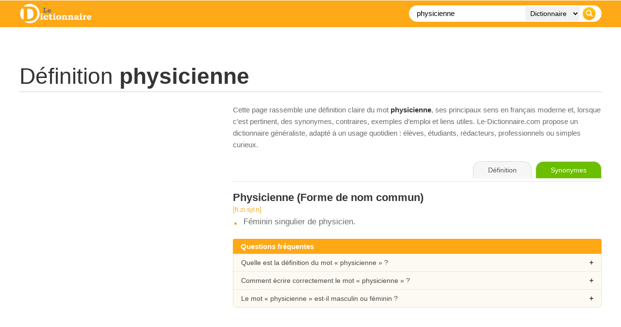

--- FILE ---
content_type: text/html; charset=UTF-8
request_url: https://www.le-dictionnaire.com/definition/physicienne
body_size: 9231
content:
<!DOCTYPE html PUBLIC "-//W3C//DTD XHTML 1.0 Transitional//FR" "https://www.w3.org/TR/xhtml1/DTD/xhtml1-transitional.dtd">
<html xmlns="https://www.w3.org/1999/xhtml" lang="fr">
<head>

    <!-- Google tag (gtag.js) - GA4 -->
    <script async src="https://www.googletagmanager.com/gtag/js?id=G-DWFWZR9FWY"></script>
    <script>
      window.dataLayer = window.dataLayer || [];
      function gtag(){dataLayer.push(arguments);}
      gtag('js', new Date());
      gtag('config', 'G-DWFWZR9FWY');
    </script>

    <meta http-equiv="Content-Type" content="text/html; charset=utf-8" />
    <title>PHYSICIENNE : D&eacute;finition, Signification et Synonymes | Le Dictionnaire</title>
    <base href="/" />
    <meta name="description" content="physicienne / D&amp;eacute;finition, orthographe et synonymes du mot physicienne sur le dictionnaire fran&amp;ccedil;ais gratuit n&amp;deg;1." />
    <meta name="keywords" content="physicienne, d&eacute;finition, dictionnaire, en ligne, dico, mot, definition, francais, orthographe" />
    <meta http-equiv="content-language" content="fr" />
    <meta name="identifier-url" content="https://www.le-dictionnaire.com" />
    <meta http-equiv="X-UA-Compatible" content="IE=edge" />
    <meta name="viewport" content="width=device-width, initial-scale=1" />
    <meta name="revisit-after" content="30 days" />
    <meta name="robots" content="index,follow" />

    <!-- Canonical propre -->
    <link rel="canonical" href="https://www.le-dictionnaire.com/definition/physicienne" />

    <meta property="og:title" content="D&eacute;finition physicienne - LE DICTIONNAIRE" />
    <meta property="og:url" content="https://www.le-dictionnaire.com/definition/physicienne" />
    <meta property="og:description" content="physicienne / D&amp;eacute;finition, orthographe et synonymes du mot physicienne sur le dictionnaire fran&amp;ccedil;ais gratuit n&amp;deg;1." />
    <meta property="og:image" content="https://www.le-dictionnaire.com/images/share.jpg" />

    <link rel="icon" type="image/ico" href="favicon.ico" />

    <script async src="https://www.googletagservices.com/tag/js/gpt.js"></script>
    <script>
        var googletag = googletag || {};
        googletag.cmd = googletag.cmd || [];
    </script>

    <!-- Donnee structuree : DefinedTerm -->
        <script type="application/ld+json">
    {
      "@context": "https://schema.org",
      "@type": "DefinedTerm",
      "@id": "https://www.le-dictionnaire.com/definition/physicienne#term",
      "name": "physicienne",
      "url": "https://www.le-dictionnaire.com/definition/physicienne",
      "inDefinedTermSet": "https://www.le-dictionnaire.com/definition/",
      "description": "physicienne / D&eacute;finition, orthographe et synonymes du mot physicienne sur le dictionnaire fran&ccedil;ais gratuit n&deg;1."
    }
    </script>

        <script type="application/ld+json">
    {
    "@context": "https://schema.org",
    "@type": "FAQPage",
    "mainEntity": [
        {
            "@type": "Question",
            "name": "Quelle est la définition du mot « physicienne » ?",
            "acceptedAnswer": {
                "@type": "Answer",
                "text": "La page consacrée au mot « physicienne » sur Le-Dictionnaire.com présente une définition claire, structurée par sens et par nature grammaticale, avec des indications de prononciation et de genre quand cela s’applique."
            }
        },
        {
            "@type": "Question",
            "name": "Comment bien écrire le mot « physicienne » ?",
            "acceptedAnswer": {
                "@type": "Answer",
                "text": "Le-Dictionnaire.com rappelle l’orthographe correcte de « physicienne » et, le cas échéant, ses principales variantes ou difficultés usuelles, afin d’aider à éviter les fautes courantes."
            }
        },
        {
            "@type": "Question",
            "name": "Le mot « physicienne » est-il masculin ou féminin ?",
            "acceptedAnswer": {
                "@type": "Answer",
                "text": "Lorsque c’est pertinent, la page indique le genre grammatical (masculin, féminin, invariable, etc.) du mot « physicienne », ce qui facilite un usage correct dans les phrases."
            }
        }
    ]
}
    </script>

    <!-- ============== CSS PUR, AUCUN FICHIER EXTERNE ============== -->
    <style>
    * {
        box-sizing: border-box;
    }

    html, body {
        margin: 0;
        padding: 0;
        background: #ffffff;
        color: #454545;
        font-family: Arial, Helvetica, sans-serif;
    }

    /* Wrapper global 1200px */
    #page {
        width: 1200px;
        margin: 0 auto;
    }

    /* Bandeau orange plein ecran */
    #header-bar {
        position: fixed;
        top: 0;
        left: 0;
        right: 0;
        z-index: 20;
        background-color: #fea816;
        background-image: url(../images/bg-header.jpg);
        background-repeat: repeat-x;
        background-position: left top;
    }

    /* Contenu du header limite a 1200px */
    #header-inner {
        width: 1200px;
        margin: 0 auto;
        padding: 8px 0;
        display: flex;
        align-items: center;
        justify-content: space-between;
    }

    #sitelogo img {
        display: block;
        height: 40px;
        width: auto;
    }

    .wrappersearch {
        background-color: #ffffff;
        border-radius: 20px;
        padding: 2px 6px;
        display: flex;
        align-items: center;
    }
    .search-form {
        display: flex;
        align-items: center;
        margin: 0;
    }
    .searchtxt {
        border: 0;
        background: transparent;
        font-size: 15px;
        padding: 0 8px 0 10px;
        width: 230px;
        outline: none;
        height: 30px;
        line-height: 30px;
    }
    .searchdrop {
        border: 0;
        background-color: #f1f1f1;
        font-size: 14px;
        padding: 0 6px;
        margin: 0 4px;
        height: 30px;
        line-height: 30px;
    }
    .searchsubmit {
        border: 0;
        padding: 0;
        margin: 0 4px 0 2px;
        cursor: pointer;
        height: 30px;
        width: 30px;
        display: block;
    }

    /* Zone contenu principale (sous le header fixe) */
    #content {
        width: 1200px;
        margin: 0 auto;
        padding-top: 110px;
    }

    /* Bandeau pub haut */
    #topban {
        text-align: center;
        margin-bottom: 20px;
    }

    /* Titre de la page */
    #title h1 {
        font-size: 46px;
        font-weight: 400;
        color: #353535;
        margin: 0;
        padding: 0 0 5px 0;
        border-bottom: 1px solid #cccccc;
    }
    #title h1 b {
        font-weight: 700;
    }
    #title h3 {
        color: #6b6b6b;
        font-weight: 400;
        font-size: 13px;
        font-style: italic;
        margin: 8px 0 0 0;
    }

    /* Alerte variante orthographe */
    #alertebox {
        margin-top: 20px;
    }
    #alertebox p {
        color: #6b6b6b;
        font-size: 15px;
        padding: 20px 20px 20px 60px;
        background-color: #f2f2f2;
        background-image: url(../images/attention-alerte.gif);
        background-repeat: no-repeat;
        background-position: 10px center;
        border-radius: 5px;
        border: 1px solid #ca0c14;
    }
    .alerteboxtitle {
        color: #ca0c14;
        font-weight: bold;
    }

    /* Layout 2 colonnes : 400 + 40 + 760 = 1200 */
    .definition-layout {
        margin-top: 25px;
        display: grid;
        grid-template-columns: 400px 760px;
        column-gap: 40px;
        align-items: flex-start;
    }

    #infos,
    #maincontent {
        width: auto;
    }

    /* Galerie images a gauche */
    .imggal {
        font-size: 0;
        margin-bottom: 20px;
    }
    .imggal img {
        display: block;
        width: 100%;
        height: auto;
        border: 0;
    }
    .imggal-large {
        margin-bottom: 8px;
    }
    .imggal-row-small {
        display: flex;
        gap: 4%;
    }
    .imggal-small {
        width: 48%;
    }

    /* Bloc synonymes / antonymes */
    .wrapboxsy {
        margin-top: 10px;
        padding-left: 45px;
        background-image: url(../images/synonymes-pourcent.gif);
        background-repeat: no-repeat;
        background-position: top left;
        color: #6b6b6b;
        font-size: 19px;
    }
    .wrapboxsy > span {
        font-size: 17px;
        font-weight: 700;
        color: #353535;
    }
    .synonyms {
        margin-top: 15px;
        width: 100%;
    }
    .syn-row {
        display: flex;
        align-items: center;
        margin-bottom: 3px;
        font-size: 14px;
        color: #6b6b6b;
    }
    .syn-bar {
        position: relative;
        width: 40%;
        height: 12px;
        margin-right: 10px;
        background-color: transparent;
        border: none;
        border-radius: 3px;
        overflow: hidden;
    }
    .syn-bar-fill {
        position: absolute;
        top: 0;
        left: 0;
        bottom: 0;
        background: linear-gradient(90deg, rgba(135,149,159,1) 10%, rgba(221,163,59,1) 50%, rgba(254,168,21,1) 100%);
    }
    .syn-pct {
        width: 40px;
    }
    .syn-word {
        flex: 1;
    }
    .syn-word a {
        color: #6b6b6b;
        text-decoration: none;
        border-bottom: 2px dotted #fea816;
    }
    .syn-word a:hover {
        color: #000000;
        border-bottom-color: #000000;
    }

    /* Mots associes */
    .extraboxinfo {
        margin-top: 25px;
    }
    .wrapboxassociatedwords {
        padding-left: 45px;
        background-image: url(../images/mot.gif);
        background-repeat: no-repeat;
        background-position: top left;
        color: #6b6b6b;
        font-size: 17px;
    }
    .wrapboxassociatedwords b {
        display: block;
        margin-bottom: 4px;
        color: #353535;
    }
    .wrapboxassociatedwords a {
        color: #6b6b6b;
        text-decoration: none;
        border-bottom: 2px dotted #fea816;
    }
    .wrapboxassociatedwords a:hover {
        color: #000000;
        border-bottom-color: #000000;
    }

    /* Cartes / sections editoriales (droite et gauche) */
    .def-section {
        margin-top: 30px;
        margin-bottom: 25px;
    }
    .def-section-title {
        font-size: 15px;
        font-weight: 700;
        display: inline-block;
        margin-bottom: 0;
        padding: 5px 16px;
        background: #fea816;
        color: #ffffff;
        border-radius: 16px 16px 0 0;
    }
    .def-section-body {
        font-size: 17px;
        color: #6b6b6b;
    }
    .info-card {
        margin-top: 0;
        padding: 16px 20px;
        background-color: #fdfaf3;
        border-radius: 0 8px 8px 8px;
        border: 1px solid #f0e3c8;
        border-top: none;
        box-shadow: 0 1px 3px rgba(0,0,0,0.10);
    }
    .info-card a {
        color: #fea816;
        text-decoration: underline;
    }
    .info-card a:hover {
        color: #d98000;
    }

    /* Bloc intro editorial a droite des images */
    .intro-text {
        font-size: 15px;
        color: #6b6b6b;
        line-height: 1.6;
        margin-bottom: 22px;
    }
    .intro-text b {
        color: #353535;
    }
    .intro-text a {
        color: #444444;
        text-decoration: underline;
    }
    .intro-text a:hover {
        color: #000000;
    }

    /* Exemples */
    .wrapboxex {
        margin-top: 25px;
        padding-left: 45px;
        background-image: url(../images/exemple.gif);
        background-repeat: no-repeat;
        background-position: top left;
        color: #6b6b6b;
        font-size: 17px;
    }
    .wrapboxex ul {
        list-style: none;
        padding-left: 0;
        margin: 10px 0 0 0;
    }
    .wrapboxex li {
        margin-bottom: 8px;
    }

    /* Onglets (droite) */
    #def-toolbar {
        margin-bottom: 20px;
        border-bottom: 1px solid #e3e3e3;
        padding-bottom: 6px;
    }
    .def-tabs {
        text-align: right;
    }
    .def-tabs span,
    .def-tabs a {
        display: inline-block;
        padding: 9px 30px;
        font-size: 14px;
        border-radius: 16px 16px 0 0;
        border: 1px solid #d8d8d8;
        border-bottom: none;
        margin-left: 4px;
        text-decoration: none;
        cursor: pointer;
        line-height: 1.2;
        transition: all 0.15s ease-out;
    }
    .tab-def {
        background: #f6f6f6;
        color: #555555;
        border-color: #d8d8d8;
        cursor: default;
    }
    .tab-syno {
        background: #6bbf00;
        color: #ffffff;
        border-color: #6bbf00;
    }
    .tab-conj {
        background: #e70035;
        color: #ffffff;
        border-color: #e70035;
    }
    .def-tabs a:hover {
        transform: translateY(-1px);
        box-shadow: 0 2px 4px rgba(0,0,0,0.25);
    }

    /* Definitions */
    .defbox {
        margin-bottom: 25px;
    }
    .defbox span {
        font-size: 22px;
        color: #353535;
        font-weight: 700;
    }
    .motboxinfo {
        margin-top: 3px;
        margin-bottom: 8px;
        color: #fea816;
        font-size: 14px;
    }
    .defbox ul {
        list-style: none;
        margin: 0;
        padding: 0;
    }
    .defbox li {
        font-size: 17px;
        color: #6b6b6b;
        padding-left: 22px;
        margin-bottom: 7px;
        background-image: url(../images/rondorange.jpg);
        background-repeat: no-repeat;
        background-position: 3px 11px;
    }

    /* Liens externes (sur le web) */
    .selectionsite {
        display: flex;
        align-items: flex-start;
        margin-top: 15px;
        margin-bottom: 10px;
    }
    .selectionsite img {
        width: 80px;
        height: auto;
        margin-right: 15px;
    }
    .wrapselectionsite a {
        font-size: 18px;
        display: inline-block;
        margin-bottom: 4px;
        color: #353535;
        text-decoration: none;
        border-bottom: 2px dotted #fea816;
    }
    .wrapselectionsite a:hover {
        color: #000000;
        border-bottom-color: #000000;
    }
    .wrapselectionsite p {
        margin: 0;
        font-size: 17px;
        color: #6b6b6b;
        line-height: 1.5;
    }

    /* Bloc "sur le web" */
    .defbox-web {
        margin-top: 30px;
    }
    .defbox-web-body {
        margin-top: 6px;
        padding: 0;
        background-color: transparent;
        border: none;
        box-shadow: none;
    }

    /* Bloc FAQ accordeon */
    .faq-block {
        margin-top: 25px;
        margin-bottom: 20px;
    }
    .faq-title {
        width: 100%;
        background: #fea816;
        color: #ffffff;
        font-size: 15px;
        font-weight: 700;
        padding: 7px 16px;
        border-radius: 4px 4px 0 0;
    }
    .faq-list {
        border: 1px solid #f0e3c8;
        border-top: none;
        background: #fdfaf3;
        border-radius: 0 0 8px 8px;
        overflow: hidden;
    }
    .faq-item {
        border-top: 1px solid #f2e7cf;
    }
    .faq-item:first-child {
        border-top: none;
    }
    .faq-question {
        padding: 10px 16px;
        font-size: 14px;
        cursor: pointer;
        position: relative;
    }
    .faq-question:hover {
        background: #f7f0df;
    }
    .faq-question:after {
        content: '+';
        position: absolute;
        right: 16px;
        top: 50%;
        transform: translateY(-50%);
        font-weight: bold;
    }
    .faq-item.open .faq-question:after {
        content: '–';
    }
    .faq-answer {
        display: none;
        padding: 0 16px 12px 16px;
        font-size: 14px;
        color: #6b6b6b;
        line-height: 1.5;
    }
    .faq-item.open .faq-answer {
        display: block;
    }

    /* Bloc pub in-article au dessus de Semantiak */
    #inarticle-ad-sem {
        margin: 35px 0 20px 0;
        text-align: center;
    }

    /* Bloc Semantiak / EEAT */
    #semantiak-eeat {
        margin-top: 10px;
        margin-bottom: 25px;
        padding: 20px 24px;
        border-radius: 12px;
        border: 1px solid #e2ecf6;
        background: linear-gradient(135deg, #fdfdfd 0%, #f5f8fc 100%);
        display: flex;
        align-items: flex-start;
        gap: 18px;
        box-shadow: 0 1px 3px rgba(0,0,0,0.08);
    }
    .semantiak-badge {
        width: 46px;
        height: 46px;
        border-radius: 50%;
        background: #fea816;
        display: flex;
        align-items: center;
        justify-content: center;
        font-weight: 700;
        font-size: 22px;
        color: #ffffff;
        flex-shrink: 0;
    }
    .semantiak-content {
        font-size: 15px;
        color: #5b5b5b;
    }
    .semantiak-content b {
        color: #353535;
    }
    .semantiak-content a {
        color: #333333;
        text-decoration: underline;
    }
    .semantiak-content a:hover {
        color: #000000;
    }
    .semantiak-links {
        margin-top: 8px;
        font-size: 14px;
    }
    .semantiak-links span {
        margin-right: 8px;
    }
    .semantiak-links a {
        margin-right: 12px;
    }
    .semantiak-meta {
        margin-top: 6px;
        font-size: 13px;
        color: #888888;
    }

    /* Breadcrumb */
    #breadcrumb {
        margin-top: 25px;
        font-size: 13px;
        color: #6b6b6b;
    }
    #breadcrumb a {
        color: #353535;
        text-decoration: none;
    }
    #breadcrumb a:hover {
        color: #000000;
    }
    #breadcrumb span {
        padding: 0 5px;
    }

    /* Footer */
    #footer {
        margin-top: 30px;
        border-top: 1px solid #e0e0e0;
    }
    #footer-inner {
        width: 1200px;
        margin: 0 auto;
        padding: 20px 0 25px 0;
        font-size: 13px;
        color: #6b6b6b;
        line-height: 22px;
        display: flex;
        justify-content: space-between;
    }
    #footer-inner a {
        color: #6b6b6b;
        text-decoration: none;
    }
    #footer-inner a:hover {
        color: #000000;
    }
    #footernav span {
        padding: 0 5px;
    }

    /* Version mobile simple */
    @media (max-width: 767px) {
        #page,
        #content,
        #header-inner,
        #footer-inner {
            width: 100%;
            padding-left: 10px;
            padding-right: 10px;
        }

        /* On empile et on remet la colonne droite (defs) avant la colonne gauche */
        .definition-layout {
            display: flex;
            flex-direction: column;
        }
        #maincontent {
            order: 1;
            width: 100%;
        }
        #infos {
            order: 2;
            width: 100%;
            margin-top: 25px;
        }

        .wrappersearch {
            width: 100%;
        }
        .searchtxt {
            width: 100%;
            flex: 1;
        }
        .searchdrop {
            display: none;
        }

        /* Onglets plus compacts et centres sur mobile */
        .def-tabs {
            text-align: center;
        }
        .def-tabs span,
        .def-tabs a {
            padding: 7px 10px;
            font-size: 12px;
            margin-left: 2px;
            margin-right: 2px;
        }

        #footer-inner {
            flex-direction: column;
        }
        #semantiak-eeat {
            flex-direction: column;
        }
    }

    /* === Lightbox – overlay + popup centre et responsive === */
    .lightboxOverlay {
        position: fixed;
        top: 0;
        left: 0;
        width: 100%;
        height: 100%;
        background: rgba(0,0,0,0.8);
        z-index: 9998;
        display: none;
    }

    #lightbox {
        position: fixed;
        top: 50% !important;
        left: 50% !important;
        transform: translate(-50%, -50%);
        text-align: center;
        z-index: 9999;
        line-height: 0;
        width: auto;
        max-width: 100vw;
    }

    #lightbox .lb-outerContainer {
        display: inline-block;
        background: #ffffff;
        border-radius: 4px;
        box-shadow: 0 8px 20px rgba(0,0,0,0.4);
        max-width: calc(100vw - 40px);
        max-height: calc(100vh - 160px);
        margin: 0 auto;
    }

    #lightbox .lb-container {
        position: relative;
        padding: 10px;
    }

    /* Respect total du ratio d'origine */
    #lightbox .lb-image {
        display: block;
        width: auto !important;
        height: auto !important;
        max-width: calc(100vw - 60px);
        max-height: calc(100vh - 200px);
        margin: 0;
    }

    /* Navigation (fleches gauche / droite) */
    #lightbox .lb-nav {
        position: absolute;
        left: 0;
        top: 0;
        width: 100%;
        height: 100%;
        display: flex;
        justify-content: space-between;
        align-items: center;
        pointer-events: none;
    }

    #lightbox .lb-prev,
    #lightbox .lb-next {
        width: 60px;
        height: 60px;
        pointer-events: auto;
        display: flex;
        align-items: center;
        justify-content: center;
        cursor: pointer;
        text-decoration: none;
        color: #ffffff;
        font-size: 40px;
        line-height: 1;
        text-shadow: 0 0 8px rgba(0,0,0,0.8);
        user-select: none;
    }

    #lightbox .lb-prev:before {
        content: '‹';
    }

    #lightbox .lb-next:before {
        content: '›';
    }

    /* Legende + numero + bouton fermer */
    #lightbox .lb-dataContainer {
        max-width: calc(100vw - 40px);
        margin: 12px auto 0;
        background: rgba(0,0,0,0.65);
        border-radius: 30px;
        font-size: 13px;
        color: #f3f3f3;
        padding: 6px 12px;
        box-sizing: border-box;
    }

    #lightbox .lb-data {
        display: flex;
        justify-content: space-between;
        align-items: center;
        gap: 10px;
    }

    #lightbox .lb-caption {
        font-weight: 500;
        font-size: 13px;
        white-space: nowrap;
        overflow: hidden;
        text-overflow: ellipsis;
    }

    #lightbox .lb-number {
        color: #d1d5db;
        white-space: nowrap;
    }

    #lightbox .lb-close {
        display: inline-flex;
        align-items: center;
        justify-content: center;
        width: 22px;
        height: 22px;
        margin-left: 6px;
        cursor: pointer;
        position: relative;
        border-radius: 999px;
        background: rgba(255,255,255,0.1);
        border: 1px solid rgba(243,244,246,0.8);
    }

    #lightbox .lb-close:before,
    #lightbox .lb-close:after {
        content: '';
        position: absolute;
        left: 50%;
        top: 50%;
        width: 12px;
        height: 2px;
        background: #f9fafb;
    }

    #lightbox .lb-close:before {
        transform: translate(-50%, -50%) rotate(45deg);
    }

    #lightbox .lb-close:after {
        transform: translate(-50%, -50%) rotate(-45deg);
    }

    #lightbox .lb-close:hover {
        background: rgba(248,250,252,0.2);
    }

    /* Bloc pub sous l'image dans la lightbox (si utilise) */
    #lightbox .banpopbox {
        margin-top: 10px;
        text-align: center;
    }

    /* Un peu plus souple sur mobile */
    @media (max-width: 767px) {
        #lightbox .lb-outerContainer {
            max-width: calc(100vw - 20px);
            max-height: calc(100vh - 140px);
        }
        #lightbox .lb-image {
            max-width: calc(100vw - 40px);
            max-height: calc(100vh - 180px);
        }
        #lightbox .lb-prev,
        #lightbox .lb-next {
            width: 40px;
            height: 40px;
            font-size: 30px;
        }
    }

    </style>
    <!-- ============== FIN CSS ============== -->

</head>

<body>

<div id="header-bar">
    <div id="header-inner">
        <div id="sitelogo">
            <a href="../"><img src="images/le-dictionnaire.jpg" alt="Dictionnaire" title="Dictionnaire" /></a>
        </div>

        <div class="wrappersearch">
            <form class="search-form">
                <input class="searchtxt" type="text" name="searchTxt" value="physicienne" placeholder="Recherche..." />
                <select class="searchdrop" name="searchTarget">
                    <option value="1">Dictionnaire</option>
                    <option value="2">Synonyme</option>
                    <option value="3">Conjugaison</option>
                    <option value="4">Citation</option>
                </select>
                <input class="searchsubmit" type="image" src="images/btn-recherche.png" />
            </form>
        </div>
    </div>
</div>

<div id="page">
    <div id="content">

        <!-- Top Banner -->
        <div id="topban">
            <script type="text/javascript">
                googletag.cmd.push(function() {
                    if (window.innerWidth >= 990) {
                        googletag.defineSlot('/53015287/le-dictionnaire.com_d_970x250_1', [[970, 250], [970, 90], [728, 90]], 'div-gpt-ad-1407836201187-0').addService(googletag.pubads());
                    }
                    googletag.pubads().enableSingleRequest();
                    googletag.enableServices();
                });
            </script>
            <div id="div-gpt-ad-1407836201187-0">
                <script type="text/javascript">
                    googletag.cmd.push(function() { googletag.display('div-gpt-ad-1407836201187-0'); });
                </script>
            </div>
        </div>
        <!-- /Top Banner -->

                    
            <!-- Titre -->
            <div id="title">
                <h1>D&eacute;finition <b>physicienne</b></h1>
                            </div>

            
            <!-- 2 colonnes -->
            <div class="definition-layout">

                <!-- Colonne gauche -->
                <div id="infos">
                                            <div class="sideban">
                            <script async src="https://pagead2.googlesyndication.com/pagead/js/adsbygoogle.js?client=ca-pub-9982563458553196" crossorigin="anonymous"></script>
                            <ins class="adsbygoogle"
                                 style="display:block"
                                 data-ad-client="ca-pub-9982563458553196"
                                 data-ad-slot="1029869191"
                                 data-ad-format="auto"
                                 data-full-width-responsive="true"></ins>
                            <script>
                                 (adsbygoogle = window.adsbygoogle || []).push({});
                            </script>
                        </div>
                    
                    
                    
                    
                    
                    
                    
                </div>
                <!-- /colonne gauche -->

                <!-- Colonne droite -->
                <div id="maincontent">

                    <!-- Intro editoriale -->
                    <div class="intro-text">
                        Cette page rassemble une d&eacute;finition claire du mot <b>physicienne</b>,
                        ses principaux sens en fran&ccedil;ais moderne et, lorsque c’est pertinent, des synonymes,
                        contraires, exemples d’emploi et liens utiles. Le-Dictionnaire.com propose un
                        dictionnaire g&eacute;n&eacute;raliste, adapt&eacute; &agrave; un usage quotidien&nbsp;: &eacute;l&egrave;ves, &eacute;tudiants,
                        r&eacute;dacteurs, professionnels ou simples curieux.
                    </div>

                    <div id="def-toolbar">
                        <div class="def-tabs">
                            <span class="tab-def">D&eacute;finition</span>
                                                            <a href="https://www.synonymes.com/synonyme.php?mot=physicienne" target="_blank" class="tab-syno">Synonymes</a>
                                                                                </div>
                    </div>

                                            <div class="defbox">
                                                            <span><b>Physicienne</b> (Forme de nom commun)</span>
                                                                    <div class="motboxinfo">[fi.zi.sjɛn]</div>
                                                                <ul>
                                                                            <li>Féminin singulier de physicien.</li>
                                                                    </ul>
                                                    </div>
                    
                    
                    
                    
                    <!-- FAQ accordeon -->
                    <div class="faq-block">
                        <div class="faq-title">Questions fr&eacute;quentes</div>
                        <div class="faq-list">
                            <div class="faq-item">
                                <div class="faq-question">Quelle est la d&eacute;finition du mot &laquo; physicienne &raquo; ?</div>
                                <div class="faq-answer">
                                    La pr&eacute;sente page rassemble les principaux sens du mot &laquo; physicienne &raquo;,
                                    organis&eacute;s par nature grammaticale et accompagn&eacute;s d&rsquo;indications utiles (prononciation, genre, notes d&rsquo;usage...).
                                </div>
                            </div>
                            <div class="faq-item">
                                <div class="faq-question">Comment &eacute;crire correctement le mot &laquo; physicienne &raquo; ?</div>
                                <div class="faq-answer">
                                    Le-Dictionnaire.com rappelle l&rsquo;orthographe correcte de &laquo; physicienne &raquo;.
                                    En cas de variantes ou de pi&egrave;ges fr&eacute;quents, des pr&eacute;cisions sont apport&eacute;es dans les d&eacute;finitions ou les
                                    informations compl&eacute;mentaires.
                                </div>
                            </div>
                            <div class="faq-item">
                                <div class="faq-question">Le mot &laquo; physicienne &raquo; est-il masculin ou f&eacute;minin&nbsp;?</div>
                                <div class="faq-answer">
                                    Lorsque c&rsquo;est pertinent, le genre grammatical (masculin, f&eacute;minin, invariable, etc.) est indiqu&eacute; en haut de la d&eacute;finition,
                                    &agrave; c&ocirc;t&eacute; de la prononciation. Cela aide &agrave; accorder correctement les mots dans vos phrases.
                                </div>
                            </div>
                        </div>
                    </div>

                    
                </div>
                <!-- /colonne droite -->

            </div>
            <!-- /definition-layout -->
        
        <!-- Pub in-article au-dessus du bloc Semantiak -->
        <div id="inarticle-ad-sem">
            <script async src="https://pagead2.googlesyndication.com/pagead/js/adsbygoogle.js?client=ca-pub-9982563458553196"
                    crossorigin="anonymous"></script>
            <ins class="adsbygoogle"
                 style="display:block; text-align:center;"
                 data-ad-layout="in-article"
                 data-ad-format="fluid"
                 data-ad-client="ca-pub-9982563458553196"
                 data-ad-slot="1713814564"></ins>
            <script>
                 (adsbygoogle = window.adsbygoogle || []).push({});
            </script>
        </div>

        <!-- Bloc Semantiak / EEAT -->
        <div id="semantiak-eeat">
            <div class="semantiak-badge">S</div>
            <div class="semantiak-content">
                <p>
                    Le site <b>Le-Dictionnaire.com</b> fait partie du r&eacute;seau
                    <a href="https://www.semantiak.com/" target="_blank" rel="noopener"><b>Semantiak</b></a>,
                    un ensemble ind&eacute;pendant de dictionnaires et d&rsquo;outils de langue fran&ccedil;aise en ligne.
                    Construite depuis plus de 30 ans, cette galaxie de sites a acquis une image de qualit&eacute; et de
                    fiabilit&eacute; reconnue. Cette page d&eacute;di&eacute;e au mot
                    <b>physicienne</b>
                    s&rsquo;inscrit dans un travail r&eacute;gulier de mise &agrave; jour et de v&eacute;rification &eacute;ditoriale.
                </p>
                <p>
                    Le dictionnaire de l&rsquo;Acad&eacute;mie fran&ccedil;aise occupe une place &agrave; part&nbsp;:
                    c&rsquo;est la r&eacute;f&eacute;rence institutionnelle historique de la langue, dont le rythme de mise &agrave; jour
                    s&rsquo;&eacute;tend sur plusieurs d&eacute;cennies pour chaque &eacute;dition. Pour un point de vue institutionnel,
                    on peut consulter le
                    <a href="https://www.dictionnaire-academie.fr/" target="_blank" rel="noopener">dictionnaire de l&rsquo;Acad&eacute;mie fran&ccedil;aise</a>.
                    Le-Dictionnaire.com assume un r&ocirc;le compl&eacute;mentaire&nbsp;: un dictionnaire 100&nbsp;% num&eacute;rique,
                    mis &agrave; jour r&eacute;guli&egrave;rement, con&ccedil;u pour suivre l&rsquo;&eacute;volution r&eacute;elle du fran&ccedil;ais
                    et offrir aux internautes un outil pratique, moderne et fiable.
                </p>
                <div class="semantiak-links">
                    <span>Dans le m&ecirc;me r&eacute;seau&nbsp;:</span>
                    <a href="https://www.dictionnaires.com/?src=ledictionnaire" target="_blank" rel="noopener">Dictionnaires.com</a>
                    <a href="https://www.correcteur.com/?src=ledictionnaire" target="_blank" rel="noopener">Correcteur.com</a>
                    <a href="https://www.calculatrice.com/?src=ledictionnaire" target="_blank" rel="noopener">Calculatrice.com</a>
                </div>
                <div class="semantiak-meta">
                    R&eacute;seau Semantiak&nbsp;: sites francophones en ligne depuis plus de 20 ans, cit&eacute;s par de
                    nombreux m&eacute;dias, universit&eacute;s et institutions publiques.
                </div>
            </div>
        </div>

        <!-- Breadcrumb -->
        <div id="breadcrumb">
            <a href="../">Dictionnaire</a>
            <span>&gt;</span>
            <a href="../definition/">D&eacute;finition</a>
            <span>&gt;</span>
            physicienne        </div>

    </div> <!-- /content -->
</div> <!-- /page -->

<div id="footer">
    <div id="footer-inner">
        <div id="footernav">
            <a href="../repertoire/">Navigation alphab&eacute;tique</a>
            <span>|</span>
            <a href="../dico.html" rel="nofollow">Informations &amp; d&eacute;finitions</a>
            <span>|</span>
            <a href="../a-propos.html" rel="nofollow">A propos de ...</a>
            <span>|</span>
            <a href="../references.html" rel="nofollow">R&eacute;f&eacute;rences</a>
            <span>|</span>
            <a href="../annuaire/" rel="nofollow">Annuaire de dictionnaires</a>
            <br />
            Copyright &copy; <a href="../">Dictionnaire de d&eacute;finitions et synonymes</a> / <span id="maj-def"></span>.
        </div>
        <div id="footerlink">
        </div>
    </div>
</div>

<!-- Scripts -->
<script src="https://ajax.googleapis.com/ajax/libs/jquery/1.11.2/jquery.min.js"></script>

<div id="fb-root"></div>
<script>
    (function(d, s, id) {
        var js, fjs = d.getElementsByTagName(s)[0];
        if (d.getElementById(id)) return;
        js = d.createElement(s); js.id = id;
        js.src = "//connect.facebook.net/fr_FR/sdk.js#xfbml=1&appId=159149407501139&version=v2.0";
        fjs.parentNode.insertBefore(js, fjs);
    }(document, 'script', 'facebook-jssdk'));
</script>

<script>
    document.addEventListener('DOMContentLoaded', function(event) {
        cookieChoices.showCookieConsentBar(
            'Les cookies nous permettent d\'offrir nos services. En utilisant nos services, vous acceptez notre utilisation des cookies.',
            'Fermer ce message',
            'En savoir plus',
            '../dico.html'
        );
    });

    $(function() {
        $(".search-form").submit(function(event) {
            var values = {};
            $.each($(this).serializeArray(), function(i, field) {
                values[field.name] = field.value;
            });

            if (values.searchTxt === "") {
                event.preventDefault();
                return false;
            }

            var url = "";
            var isMobile = window.innerWidth <= 767;

            if (isMobile) {
                url = "/definition/" + encodeURIComponent(values.searchTxt);
            } else {
                if (values.searchTarget === '1') {
                    url = "/definition/" + encodeURIComponent(values.searchTxt);
                } else if (values.searchTarget === '2') {
                    url = "https://www.synonymes.com/synonyme.php?mot=" + encodeURIComponent(values.searchTxt);
                } else if (values.searchTarget === '3') {
                    url = "https://www.conjugaison.com/verbe/" + encodeURIComponent(values.searchTxt) + ".html";
                } else if (values.searchTarget === '4') {
                    url = "https://www.kikiladi.com/citation/" + encodeURIComponent(values.searchTxt) + ".html";
                }
            }

            if (url !== "") {
                location.href = url;
            }
            event.preventDefault();
        });

        // FAQ accordeon
        $('.faq-question').on('click', function() {
            var item = $(this).closest('.faq-item');
            item.toggleClass('open');
        });
    });
</script>

<script type="text/javascript" src="js/lightbox.js?v2"></script>
<script>
  if (window.lightbox && typeof lightbox.option === 'function') {
      lightbox.option({
          wrapAround: true,
          alwaysShowNavOnTouchDevices: true,
          positionFromTop: 0,
          albumLabel: "Image %1 de %2"
      });
  }
</script>

<script src="/js/maj-combo.js"></script>

<script defer src="https://static.cloudflareinsights.com/beacon.min.js/vcd15cbe7772f49c399c6a5babf22c1241717689176015" integrity="sha512-ZpsOmlRQV6y907TI0dKBHq9Md29nnaEIPlkf84rnaERnq6zvWvPUqr2ft8M1aS28oN72PdrCzSjY4U6VaAw1EQ==" data-cf-beacon='{"version":"2024.11.0","token":"c7b75037172b4a1f9417768fc5190fe0","r":1,"server_timing":{"name":{"cfCacheStatus":true,"cfEdge":true,"cfExtPri":true,"cfL4":true,"cfOrigin":true,"cfSpeedBrain":true},"location_startswith":null}}' crossorigin="anonymous"></script>
</body>
</html>


--- FILE ---
content_type: text/html; charset=utf-8
request_url: https://www.google.com/recaptcha/api2/aframe
body_size: 249
content:
<!DOCTYPE HTML><html><head><meta http-equiv="content-type" content="text/html; charset=UTF-8"></head><body><script nonce="T2kxKvnNyJBU5olv5dd8JA">/** Anti-fraud and anti-abuse applications only. See google.com/recaptcha */ try{var clients={'sodar':'https://pagead2.googlesyndication.com/pagead/sodar?'};window.addEventListener("message",function(a){try{if(a.source===window.parent){var b=JSON.parse(a.data);var c=clients[b['id']];if(c){var d=document.createElement('img');d.src=c+b['params']+'&rc='+(localStorage.getItem("rc::a")?sessionStorage.getItem("rc::b"):"");window.document.body.appendChild(d);sessionStorage.setItem("rc::e",parseInt(sessionStorage.getItem("rc::e")||0)+1);localStorage.setItem("rc::h",'1768431226775');}}}catch(b){}});window.parent.postMessage("_grecaptcha_ready", "*");}catch(b){}</script></body></html>